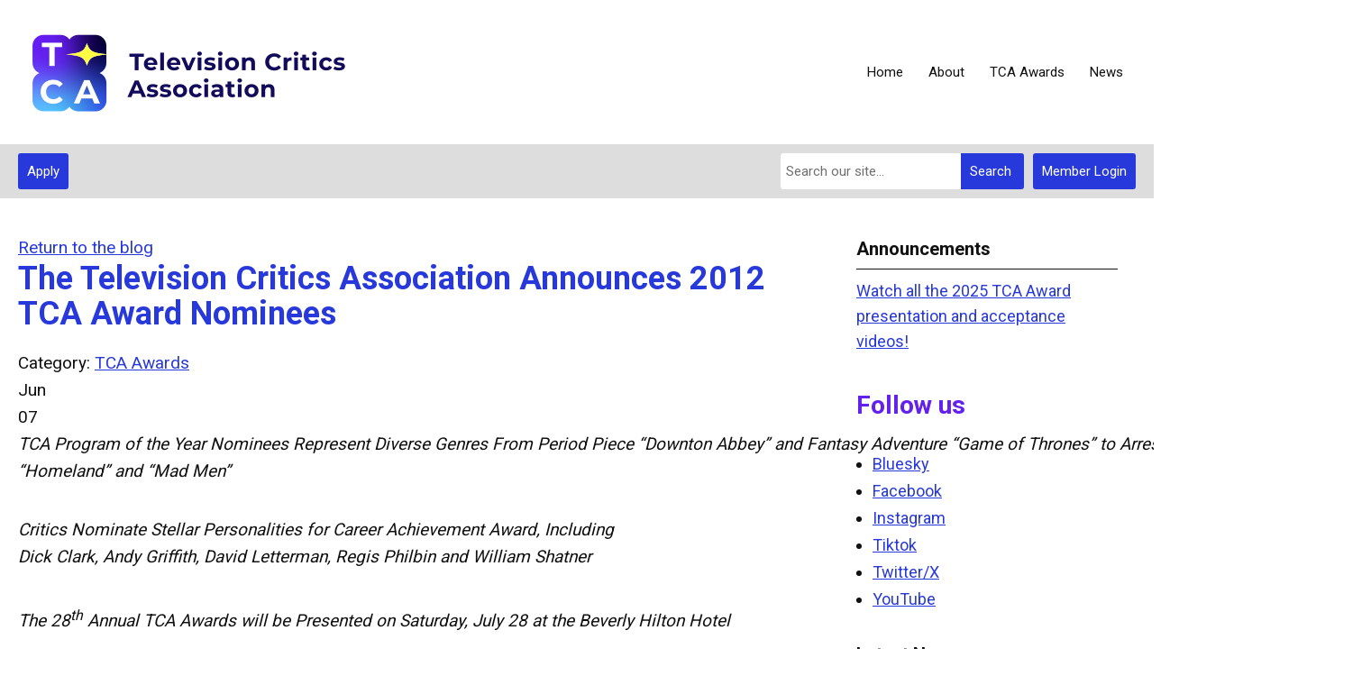

--- FILE ---
content_type: text/html; charset=utf-8
request_url: https://tvcritics.memberclicks.net/index.php?option=com_dailyplanetblog&view=entry&category=tca-awards&id=23:the-television-critics-association-announces-2012-tca-award-nominees
body_size: 11150
content:
<!DOCTYPE html PUBLIC "-//W3C//DTD XHTML 1.0 Transitional//EN" "http://www.w3.org/TR/xhtml1/DTD/xhtml1-transitional.dtd">
<html xmlns="http://www.w3.org/1999/xhtml" xml:lang="en-us" lang="en-us" >
<head>
<link href="https://fonts.googleapis.com/css?family=Roboto:400,700&display=swap" rel="stylesheet">
  <meta http-equiv="content-type" content="text/html; charset=utf-8" />
  <meta name="robots" content="index, follow" />
  <meta name="keywords" content="" />
  <meta name="title" content="The Television Critics Association Announces 2012 TCA Award Nominees" />
  <meta name="author" content="MemberClicks Admin" />
  <meta name="description" content="" />
  <meta name="generator" content="MemberClicks Content Management System" />
  <meta name="viewport" content="width=device-width, initial-scale=1" />
  <title>The Television Critics Association Announces 2012 TCA Award Nominees</title>
  <link href="/templates/carmel-jt/favicon.ico" rel="shortcut icon" type="image/x-icon" />
  <style type="text/css">
    ::-webkit-input-placeholder {color:inherit; opacity: 0.6}
    :-moz-placeholder {color:inherit;opacity:0.6}
    ::-moz-placeholder {color:inherit;opacity:0.6}
    :-ms-input-placeholder {color:inherit; opacity: 0.6}
  </style>
  <link rel="stylesheet" href="/components/com_dailyplanetblog/addons/themes/system/css/new-layout.css" type="text/css" />
  <link rel="stylesheet" href="https://tvcritics.memberclicks.net/components/com_dailyplanetblog/addons/themes/styles.php?theme=default&comment=1" type="text/css" />
  <script type="text/javascript" src="https://tvcritics.memberclicks.net/includes/js/jquery.min.js"></script>
  <script type="text/javascript" src="https://tvcritics.memberclicks.net/includes/js/jquery-migrate.min.js"></script>
  <script type="text/javascript">
    (function($){
      jQuery.fn.extend({
        live: function (event, callback) {
          if (this.selector) {
            jQuery(document).on(event, this.selector, callback);
          }
        },
        curCSS : function (element, attrib, val){
          $(element).css(attrib, val);
        }
      })
    })(jQuery);
  </script>
  <script type="text/javascript">jQuery.noConflict();</script>
  <script type="text/javascript" src="https://tvcritics.memberclicks.net/includes/js/jquery-ui-custom-elvn-fr.min.js"></script>
  <script type="text/javascript" src="https://tvcritics.memberclicks.net/includes/js/jQueryUIDialogInclude.js"></script>
  <script type="text/javascript" src="https://tvcritics.memberclicks.net/includes/js/jquery.dataTables.js"></script>
  <script type="text/javascript" src="https://tvcritics.memberclicks.net/includes/js/jquery.tablednd-0.5.js"></script>
  <script type="text/javascript" src="https://tvcritics.memberclicks.net/includes/js/json2.js"></script>
  <script type="text/javascript" src="/ui-v2/js/libs/underscore/underscore.js"></script>
  <link rel="stylesheet" href="https://tvcritics.memberclicks.net/includes/css/themes/base/ui.all.css" type="text/css" />
  <link rel="stylesheet" href="https://tvcritics.memberclicks.net/includes/css/jqueryui.css" type="text/css" />
  <link rel="stylesheet" href="https://tvcritics.memberclicks.net/includes/css/system-messages.css" type="text/css" />
<script type="text/javascript" src="https://ws.sharethis.com/button/buttons.js"></script><script type="text/javascript">stLight.options({publisher: "74d358f4-f6f4-471c-bf8d-e210b359e8ab", doNotHash: true, doNotCopy: true, hashAddressBar: false});</script>  <script type="text/javascript" src="/plugins/system/mtupgrade/mootools.js"></script>
  <script type="text/javascript" src="/includes/js/joomla.javascript.js"></script>
  <script type="text/javascript" src="/components/com_dailyplanetblog/assets/js/new-blog-js.js"></script>
  <script type='text/javascript'>
/*<![CDATA[*/
	var jax_live_site = 'https://tvcritics.memberclicks.net/index.php';
	var jax_site_type = '1.5';
	var jax_token_var = 'f0d56f926029fcaf33990b8f602fa736';
/*]]>*/
</script><script type="text/javascript" src="https://tvcritics.memberclicks.net/plugins/system/pc_includes/ajax_1.3.js"></script>
  <script type="text/javascript" src="https://tvcritics.memberclicks.net/components/com_dailyplanetblog/assets/js/lyftenbloggie.js"></script>
  <script type="text/javascript" src="https://tvcritics.memberclicks.net/components/com_dailyplanetblog/assets/js/ajax.js"></script>
  <script type="text/javascript" src="https://tvcritics.memberclicks.net/components/com_dailyplanetblog/assets/js/modal.js"></script>
  <link rel="stylesheet" href="/media/system/css/modal.css" type="text/css" />
  <script type="text/javascript" src="/media/system/js/modal.js"></script>
  <script type="text/javascript">
      window.addEvent("domready", function() {
          SqueezeBox.initialize({});
          $$("a.modal").each(function(el) {
              el.addEvent("click", function(e) {
                  new Event(e).stop();
                  SqueezeBox.fromElement(el);
              });
          });
      });
  </script>
  <script type="text/javascript">
    jQuery(document).ready(function() {
      var mcios = navigator.userAgent.toLowerCase().match(/(iphone|ipod|ipad)/);
      var supportsTouch = 'ontouchstart' in window || window.navigator.msMaxTouchPoints || navigator.userAgent.toLowerCase().match(/(iemobile)/);
      if (mcios) {
        jQuery('#bkg').addClass('mc-touch mc-ios');
      } else if (supportsTouch) {
        jQuery('#bkg').addClass('mc-touch non-ios');
      } else {
        jQuery('#bkg').addClass('mc-no-touch');
      }
      jQuery('#cToolbarNavList li:has(li)').addClass('parent');
    });
  </script>

<link rel="stylesheet" href="/templates/system/css/general.css" type="text/css"/>
<link rel="stylesheet" href="/jmc-assets/nivo-slider-css/nivo-slider.css" type="text/css" />
<link rel="stylesheet" href="/jmc-assets/nivo-slider-css/nivo-themes/mc01/mc01.css" type="text/css" />
<link rel="stylesheet" href="/jmc-assets/nivo-slider-css/nivo-themes/mc02/mc02.css" type="text/css" />
<link rel="stylesheet" href="/templates/carmel-jt/css/editor.css" type="text/css" />
<!--[if lte IE 8]>
    <link rel="stylesheet" type="text/css" href="/templates/carmel-jt/css/ie8.css" />
<![endif]-->
<script type="text/javascript" src="/jmc-assets/global-js/hoverIntent.js"></script>
<script type="text/javascript" src="/jmc-assets/global-js/jquery.nivo.slider.pack.js"></script>

<script type="text/javascript">
jQuery(function(){
	var activeMenuItemsExistHereInTheSecondaryHeader = jQuery('#mc-secondary-header-bar .site-width .mc-mainmenu').addClass('secondary');

	// Hide #header on scroll down
//https://stackoverflow.com/questions/4326845/how-can-i-determine-the-direction-of-a-jquery-scroll-event
var lastScrollTop = 0;
var navbarHeight = jQuery('#header').outerHeight() + jQuery('#header').position().top;

	(activeMenuItemsExistHereInTheSecondaryHeader.length ? activeMenuItemsExistHereInTheSecondaryHeader : jQuery('#mc-primary-header-bar .site-width .mc-mainmenu')).find('.resp-menu').clone().appendTo('.mobile-menu');

	areTheOtherModulesInThePrimaryHeader = activeMenuItemsExistHereInTheSecondaryHeader.length;
	addTheOtherModulesIntoTheMobileMenu = areTheOtherModulesInThePrimaryHeader ? '#mc-primary-header-bar' : '#mc-secondary-header-bar';
	jQuery( addTheOtherModulesIntoTheMobileMenu + ' .site-width').addClass('secondary-add-to-mobile-menu').children('div:not(.mc-logo-link)').clone().prependTo('.mobile-menu .module-flex');
	if(jQuery('.mobile-menu .module-flex').find('.mc-site-search-mod').length){
			jQuery('.mobile-menu .module-flex').find('.mc-site-search-mod').parent().addClass('mc-search-bar-in-mobile-menu').insertBefore('.mobile-menu .module-flex div.moduletable:nth-child(1)');
	}

	


	(activeMenuItemsExistHereInTheSecondaryHeader.length ? activeMenuItemsExistHereInTheSecondaryHeader : jQuery('#mc-primary-header-bar .site-width .mc-mainmenu')).clone().appendTo('#mc-primary-header-bar-scrollable-header .site-width');
	if(activeMenuItemsExistHereInTheSecondaryHeader.length){	
		navbarHeight = jQuery('#header').outerHeight() + jQuery('#header').position().top;
		activeMenuItemsExistHereInTheSecondaryHeader.clone().appendTo('#mc-primary-header-bar .site-width').addClass('hidden');
	}
    jQuery('.socnets ul > li > a > span').each(function() {
        var socnetText = jQuery(this).text().toLowerCase();
        jQuery(this).addClass('icon-'+socnetText);
        jQuery(this).parent('a').addClass(socnetText);
    });

    jQuery('a#menu-toggle').bind('click', function(){
            jQuery('#bkg').toggleClass('show-mobile');
            jQuery('a#menu-toggle-x').css('top', Math.abs(jQuery('a#menu-toggle').offset().top) + 'px');
    });

    jQuery('a#menu-toggle-x').bind('click', function(){
        jQuery('#bkg.show-mobile').toggleClass('show-mobile');
    });




function isInViewport(node) {
  var rect = node.getBoundingClientRect()
  return (
    (rect.height > 0 || rect.width > 0) &&
    rect.bottom >= 0 &&
    rect.right >= 0 &&
    rect.top <= (window.innerHeight || document.documentElement.clientHeight) &&
    rect.left <= (window.innerWidth || document.documentElement.clientWidth)
  )
}
jQuery(window).resize(function(){
	navbarHeight = jQuery('#header').outerHeight() + jQuery('#header').position().top;
})
//parallax:
//https://www.codementor.io/lautiamkok/js-tips-creating-a-simple-parallax-scrolling-with-css3-and-jquery-efp9b2spn
jQuery(window).on( 'scroll', function(){
	var st = jQuery(this).scrollTop();
	if (document.body.scrollTop > navbarHeight || document.documentElement.scrollTop > navbarHeight) {
		//hide the secondary menu
		jQuery('#mc-primary-header-bar-scrollable-header').addClass('nav-up');
		
    } else {
			jQuery('#mc-primary-header-bar-scrollable-header').removeClass('nav-up');
	}

	/* jQuery('.parallax').each(function(index, element) {
    var initY = jQuery(this).offset().top;
    var height = jQuery(this).height();
    var endY  = initY + jQuery(this).height()

    // Check if the element is in the viewport.
    var visible = isInViewport(this)
    if(visible) {
      var diff = st - initY
      var ratio = Math.round((diff / height) * 100)
      jQuery(this).css('background-position','center ' + parseInt(-(ratio * 2.5)) + 'px')
    }
  }) */
	lastScrollTop = st;
});



});
</script>

<script type="text/javascript" src="/jmc-assets/crawler/crawler.js">

/* Text and/or Image Crawler Script v1.53 (c)2009-2011 John Davenport Scheuer
   as first seen in http://www.dynamicdrive.com/forums/
   username: jscheuer1 - This Notice Must Remain for Legal Use
*/

</script>
</head>
<body id="bkg">
    <div id="viewports">
        <div id="phone-landscape"></div>
        <div id="tablet-portrait"></div>
        <div id="tablet-landscape"></div>
    </div>
    <a id="menu-toggle-x"><svg width="32" height="32" viewBox="0 0 32 32" xmlns="http://www.w3.org/2000/svg"><g fill-rule="evenodd"><path d="M3.272 25.9L25.9 3.27l2.828 2.83L6.1 28.727z"/><path d="M6.1 3.272L28.73 25.9l-2.83 2.828L3.273 6.1z"/></g></svg></a>
    <div class="mobile-menu">
		<div class="module-flex">
</div>
	</div>
    <div class="site-container">
                <div id="site-wrap">
            <div id="header">
								<div id="mc-primary-header-bar-scrollable-header">
				<div class="site-width">
									<div class="mc-scrollable-header-logo-link"><a title="Television Critics Association" href="/"><img style="margin: 0px 0px 0px 0px;" title="" src="/assets/site/logo.png" alt="" align="" /></a> <a id="alt-small-logo" title="Television Critics Association" href="/"><img style="margin: 0px 0px 0px 0px;" title="" src="/assets/site/alt-logo.png" alt="" align="" /></a></div>
								<a id="menu-toggle" class="hamburger-menu"><svg width="32" height="32" viewBox="0 0 32 32" xmlns="http://www.w3.org/2000/svg"><path d="M0 6h32v4H0zm0 8h32v4H0zm0 8h32v4H0z" fill-rule="evenodd"/></svg></a>
				</div>	
			</div>
					<div id="mc-primary-header-bar">
						<div class="site-width">
							<div class="mc-logo-link"><a title="Television Critics Association" href="/"><img style="margin: 0px 0px 0px 0px;" title="" src="/assets/site/logo.png" alt="" align="" /></a> <a id="alt-small-logo" title="Television Critics Association" href="/"><img style="margin: 0px 0px 0px 0px;" title="" src="/assets/site/alt-logo.png" alt="" align="" /></a></div>
							<!-- If mc-primary bar has primary menu or main menu or header menu then add the menu toggle else -->
						<!--
						1. check if the logo is in primary and if there is a class name associated with it	
						-->
								<div class="moduletable mc-mainmenu">
		            <ul class="menu resp-menu"><li class="item1"><a href="https://tvcritics.memberclicks.net/"><span>Home</span></a></li><li class="parent item126"><a href="/about"><span>About</span></a><ul><li class="item141"><a href="/about-tca"><span>About TCA</span></a></li><li class="item175"><a href="/tca-member-roster/"><span>View TCA members</span></a></li><li class="item174"><a href="/tca-member-search"><span>Search TCA members</span></a></li><li class="item127"><a href="/board-of-directors"><span>Board of Directors</span></a></li><li class="item165"><a href="/tca-bylaws"><span>TCA Bylaws</span></a></li><li class="item156"><a href="/tca-history"><span>TCA history</span></a></li><li class="item128"><a href="/apply-for-membership"><span>Apply for membership</span></a></li></ul></li><li class="parent item129"><a href="/tca-awards"><span>TCA Awards</span></a><ul><li class="item173"><a href="/2025-tca-awards-winners"><span>2025 TCA Awards winners</span></a></li></ul></li><li class="item130"><a href="/news"><span>News</span></a></li></ul>		</div>
							
						<!-- Testing out positions to find if the menu is apart of this position -->
						
							<a id="menu-toggle" class="hamburger-menu"><svg width="32" height="32" viewBox="0 0 32 32" xmlns="http://www.w3.org/2000/svg"><path d="M0 6h32v4H0zm0 8h32v4H0zm0 8h32v4H0z" fill-rule="evenodd"/></svg></a>
						
						</div>
					</div>
								
									<div id="mc-secondary-header-bar">
					<div class="site-width">
								<div class="moduletable">
		            <a id='mcSimpleLogin' href='login'>Member Login</a>		</div>
			<div class="moduletable site-search">
		            <form action="/index.php?option=com_search" method="post" name="mod_search_form" class="mc-site-search-mod">
    <div class="search site-search">
		<input name="searchword" id="mod_search_searchword" alt="Search" class="inputbox inputbox site-search" type="text" size="20" value=""  placeholder="Search our site..."  onfocus="this.placeholder = ''" onblur="this.placeholder = 'Search our site...'" /><a href="#" class="test button site-search">Search</a>	</div>
	<input type="hidden" name="task"   value="search" />
	<input type="hidden" name="option" value="com_search" />
    <input type="hidden" name="f0d56f926029fcaf33990b8f602fa736" value="1" />
</form>
<script type="text/javascript">
	jQuery('form.mc-site-search-mod').find('a').click(function(e){
		e.preventDefault();
		var mcSiteSearchText = jQuery(this).closest('form.mc-site-search-mod').find('input.inputbox').val();
		if (mcSiteSearchText != ''){
			jQuery(this).closest('form.mc-site-search-mod').submit();
		}
	});
</script>
		</div>
			<div class="moduletable join-now">
		            <a id="cta-join" href="/apply">Apply</a>		</div>
						</div>
					</div>
							</div>
			
                                                                        <div id="content-wrap" class="r-mid">
                            <div class="site-width">
                    <div id="content-padding">
                        <div id="jmc-message"></div>
                        <div id="component-wrap"><div id="lyftenbloggie" class="lyftenbloggie">
	<div class="blogcontent single-post">
        <div class="post">

			<div class="post-header">

				<div><a class="back-button" href="/index.php?option=com_dailyplanetblog">Return to the blog</a></div>
				<h1 class="post-title">The Television Critics Association Announces 2012 TCA Award Nominees
					
					
				</h1>

				<div class="post-info">
					<div class="post-author">by:
						

									<a href="/index.php?option=com_dailyplanetblog&amp;author=246">MemberClicks Admin</a>

							
					</div>
					<div class="post-category">Category: <a href="/index.php?option=com_dailyplanetblog&amp;category=tca-awards" title="VIEW ALL POSTS IN" rel="category">TCA Awards</a></div>
				</div>
				


	        </div>
			<div class="post-content">
				

				<div class="post-date">
					<div class="post-month">Jun</div>
					<div class="post-day">07</div>
				</div>
				<div class="post-entry">
<p><em>TCA</em><em> </em><em>Program</em><em> </em><em>of</em><em> </em><em>the</em><em> </em><em>Year</em><em> </em><em>Nominees</em><em> </em><em>Represent</em><em> </em><em>Diverse</em><em> </em><em>Genres</em><em> </em><em>From</em><em> Period</em><em> </em><em>Piece</em><em> “</em><em>Downton</em><em> </em><em>Abbey</em><em>” </em><em>and</em><em> </em><em>Fantasy</em><em> </em><em>Adventure</em><em> “</em><em>Game</em><em> </em><em>of</em><em> </em><em>Thrones</em><em>” </em><em>to</em><em> </em><em>Arresting</em><em> </em><em>Dramas</em><em> “</em><em>Breaking</em><em> </em><em>Bad,</em><em>” “</em><em>Homeland</em><em>” </em><em>and</em><em> “</em><em>Mad</em><em> </em><em>Men</em><em>”</em></p>
<p><em>Critics</em><em> </em><em>Nominate</em><em> </em><em>Stellar</em><em> </em><em>Personalities</em><em> </em><em>for</em><em> </em><em>Career</em><em> </em><em>Achievement</em><em> </em><em>Award,</em><em> </em><em>Including Dick</em><em> </em><em>Clark,</em><em> </em><em>Andy</em><em> </em><em>Griffith,</em><em> </em><em>David</em><em> </em><em>Letterman,</em><em> </em><em>Regis</em><em> </em><em>Philbin</em><em> </em><em>and</em><em> </em><em>William</em><em> </em><em>Shatner</em></p>
<p><em>The</em><em> </em><em>28</em><sup><em>th</em></sup><em> </em><em>Annual</em><em> </em><em>TCA</em><em> </em><em>Awards</em><em> </em><em>will</em><em> </em><em>be</em><em> </em><em>Presented</em><em> </em><em>on</em><em> Saturday, July 28 at the Beverly Hilton Hotel</em></p>
<p><span>LOS</span><span> </span><span>ANGELES</span><span> </span><span>(June</span><span> </span><span>7,</span><span> </span><span>2012)</span><span> </span>– The Television Critics Association (TCA), a media organization with more than 200 professional TV critics and journalists from the United States and Canada, today announced nominations for its 2012 TCA Awards. The 2012 TCA Awards recognize outstanding television programming in the 2011-2012 season, honoring both actors and producers in a variety of categories including news and information, youth, reality, drama and comedy achievements.</p>
<p>The winners of the 28<sup>th</sup> Annual TCA Awards will be announced at the invitation-only presentation on Saturday, July 28, 2012, at the Beverly Hilton Hotel, as part of the group’s bi-annual industry conference.</p>
<p>The nominations for current programming are spread across all four broadcast networks — ABC, CBS, NBC and Fox — PBS, and 13 cable networks. HBO leads the way with eight nominations; AMC has six; NBC and PBS each have five; and CBS and FX each have four.</p>
<p>The nominees include a number of past winners, including Bryan Cranston, Jon Hamm, Jim Parsons and shows ranging from “Mad Men” to “Game of Thrones” and “The Daily Show” to “The Big Bang Theory.”</p>
<p>But there are also a number of first-time nominees, including “Homeland” and its star, Claire Danes, and “Girls” and its creator/star, Lena Dunham.</p>
<p>“Homeland” and “Girls” join “New Girl,” “Revenge” and “Smash” as nominees for Outstanding New Program.</p>
<p>“These nominees represent the highest quality that television had to offer in the past year,” said TCA President Candace Havens. “Our more than 200 members chose these people and programs as the best of the best.”</p>
<p>In addition to recognizing the year’s finest programming, the TCA Awards bestow a Heritage Award trophy to one long-standing program that has culturally or socially impacted society. This year, the TCA members have nominated some of TV’s most memorable series with NBC’s “Saturday Night Live,” ABC’s “Lost,” NBC’s “Cheers,” NBC’s “Star Trek” and ABC’s “Twin Peaks” as nominees in this eminent category.</p>
<p>The organization also presents a Career Achievement Award to an individual who has influenced television through his work on the small screen. Nominees include TV host/producer Dick Clark (“American Bandstand”), late-night talk show host David Letterman (“Late Show with David Letterman”), actor William Shatner (“Star Trek”), actor Andy Griffith (“The Andy Griffith Show”) and TV host Regis Philbin (“Regis and Kelly”).</p>
<p>Below is the complete list of the 2012 Television Critics Association nominees.</p>
<p><span>Individual Achievement in Drama</span></p>
<ol>
<li>Bryan Cranston (“Breaking Bad,” AMC)</li>
<li>Claire Danes (“Homeland,” Showtime)</li>
<li>Peter Dinklage (“Game of Thrones,” HBO)</li>
<li>Jon Hamm (“Mad Men,” AMC)</li>
<li>Jessica Lange (“American Horror Story,” FX)</li>
</ol>
<p><span>Individual Achievement in Comedy</span></p>
<ol>
<li>Louis C.K. (“Louie,” FX)</li>
<li>Lena Dunham (“Girls,” HBO)</li>
<li>Julia Louis-Dreyfus (“Veep,” HBO)</li>
<li>Jim Parsons (“The Big Bang Theory,” CBS)</li>
<li>Amy Poehler (“Parks and Recreation,” NBC)</li>
</ol>
<p><span>Outstanding Achievement in News and Information</span></p>
<ol>
<li>“Anderson Cooper 360” (CNN)</li>
<li>“The Daily Show” (Comedy Central)</li>
<li>“Frontline” (PBS)</li>
<li>“60 Minutes” (CBS)</li>
<li>“The Rachel Maddow Show” (MSNBC)</li>
</ol>
<p><span>Outstanding</span><span> </span><span>Achievement</span><span> </span><span>in</span><span> </span><span>Reality</span><span> </span><span>Programming</span></p>
<ol>
<li>“The Amazing Race” (CBS)</li>
<li>“Dancing with the Stars” (ABC)</li>
<li>“The Glee Project” (Oxygen)</li>
<li>“So You Think You Can Dance” (Fox)</li>
<li>“The Voice” (NBC)</li>
</ol>
<p><span>Outstanding Achievement in Youth Programming</span></p>
<ol>
<li>“iCarly” (Nickelodeon)</li>
<li>“Phineas and Ferb” (Disney)</li>
<li>“Sesame Street” (PBS)</li>
<li>“Switched at Birth” (ABC Family)</li>
<li>“Yo Gabba Gabba” (Nick Jr.)</li>
</ol>
<p><span>Outstanding New Program</span></p>
<ol>
<li>“Girls” (HBO)</li>
<li>“Homeland” (Showtime)</li>
<li>“New Girl” (Fox)</li>
<li>“Revenge” (ABC)</li>
<li>“Smash” (NBC)</li>
</ol>
<p><span>Outstanding Achievement in Movies, Miniseries and Specials</span></p>
<ol>
<li>“Downton Abbey: Masterpiece” (PBS)</li>
<li>“Game Change” (HBO)</li>
<li>“Hatfields &amp; McCoys” (History)</li>
<li>“Hemingway &amp; Gellhorn” (HBO)</li>
<li>“Sherlock: Masterpiece” (PBS)</li>
</ol>
<p><span>Outstanding</span><span> </span><span>Achievement</span><span> </span><span>in</span><span> </span><span>Drama</span></p>
<ol>
<li>“Breaking Bad” (AMC)</li>
<li>“Game of Thrones” (HBO)</li>
<li>“Homeland” (Showtime)</li>
<li>“Justified” (FX)</li>
<li>“Mad Men” (AMC)</li>
</ol>
<p><span>Outstanding Achievement in Comedy</span></p>
<ol>
<li>“The Big Bang Theory” (CBS)</li>
<li>“Community” (NBC)</li>
<li>“Louie” (FX)</li>
<li>“Modern Family” (ABC)</li>
<li>“Parks and Recreation” (NBC)</li>
</ol>
<p><span>Career</span><span> </span><span>Achievement</span><span> </span><span>Award</span></p>
<ol>
<li>Dick Clark</li>
<li>Andy Griffith</li>
<li>David Letterman</li>
<li>Regis Philbin</li>
<li>William Shatner</li>
</ol>
<p><span>Heritage</span><span> </span><span>Award</span></p>
<ol>
<li>“Cheers” (NBC)</li>
<li>“Lost” (ABC)</li>
<li>“Saturday Night Live” (NBC)</li>
<li>“Star Trek” (NBC)</li>
<li>“Twin Peaks” (ABC)</li>
</ol>
<p><span>Program of the Year</span></p>
<ol>
<li>“Breaking Bad” (AMC)</li>
<li>“Game of Thrones” (HBO)</li>
<li>“Homeland” (Showtime)</li>
<li>“Mad Men” (AMC)</li>
<li>“Downton Abbey: Masterpiece” (PBS)</li>
</ol>
<p><span>Contact:</span><span> </span>Cindy Ronzoni<br />310.880.1961/@cindyronzoni<br /><a href="/cdn-cgi/l/email-protection" class="__cf_email__" data-cfemail="99faf0f7fde0d9eaf6faf0f8f5eae9ebfcf8fdf4fcfdf0f8b7faf6f4">[email&#160;protected]</a></p>
<p><span><span>ABOUT</span></span><span><span> </span></span><span><span>THE</span></span><span><span> </span></span><span><span>TELEVISION</span></span><span><span> </span></span><span><span>CRITICS</span></span><span><span> </span></span><span><span>ASSOCIATION</span></span></p>
<p><span>The</span><span> </span><span>Television</span><span> </span><span>Critics</span><span> </span><span>Association</span> represents more than 200 journalists writing about television for print and online outlets in the United States and Canada. For 28 years the TCA has honored outstanding achievement in television and enduring contributions to the medium’s heritage through the TCA Awards. Membership<span> </span>in the Television Critics Association is open to full-time TV writers at newspapers, magazines, trade publications, news wire services, news syndicates, and text-based Internet news organizations. For additional information on the TCA, please visit <span><a href="http://www.tvcritics.org/">www.tvcritics.org</a></span>. The TCA is also represented on Facebook and Twitter. To follow the Summer TCA on twitter, tweets are represented with the hashtag #TCAs12.</p>
</div>
<div class="navigation"></div>
				
			</div>

	        <div><b>Share this post:</b></div>
	        <div>
	            <span class="st_facebook_large" displayText="Facebook" />
	            <span class="st_twitter_large" displayText="Tweet" />
	            <span class="st_linkedin_large" displayText="LinkedIn" />
	        </div>

			<div class="clear"> </div>
		</div>

		
	<div id="posted-comment-container">
		<a name="comment"> </a>

		<h1 id="post-comments">Comments on <span class="blog-title">"The Television Critics Association Announces 2012 TCA Award Nominees"</span></h1>

		<h3 class="comment-count">Comments
			<span class="comments-limitstart">0</span>-<span class="comments-limit">5</span>
			<span class="total-container"> of
			<span class="comments-total">0</span></span>
		</h3>


		<div class="posted-comments">
			
		</div>
	</div>



		

		<div class="post-comment"><a href="/index.php?option=com_mclogin&amp;view=mclogin&amp;return=aHR0cHM6Ly90dmNyaXRpY3MubWVtYmVyY2xpY2tzLm5ldC9pbmRleC5waHA/[base64]">Please login to comment</a></div>

	</div>
</div></div>
                    </div>
                                                            <div id="right-bar" class="side-bar">		<div class="moduletable">
					<h3>Announcements</h3>
		            <p><a title="" href="/2025-tca-awards-winners--acceptance-speeches-watch" target="_self">Watch all the 2025 TCA Award presentation and acceptance videos!</a> </p>
<h2>Follow us</h2>
<ul style="list-style-type: disc; padding-left: 1em;">
<li><a href="https://bsky.app/profile/tvcritics.org">Bluesky</a></li>
<li><a href="https://www.facebook.com/TelevisionCriticsAssociation">Facebook</a></li>
<li><a href="https://www.instagram.com/official_tca/">Instagram</a></li>
<li><a href="https://tiktok.com/@tvcritics">Tiktok</a></li>
<li><a href="https://x.com/OfficialTCA/">Twitter/X</a></li>
<li><a href="https://x.com/OfficialTCA/"></a><a href="https://www.youtube.com/@tvcritics"><span>YouTube</span></a></li>
</ul>		</div>
			<div class="moduletable">
					<h3>Latest News</h3>
		            <!-- start feedwind code -->
<script data-cfasync="false" src="/cdn-cgi/scripts/5c5dd728/cloudflare-static/email-decode.min.js"></script><script type="text/javascript" src="https://feed.mikle.com/js/fw-loader.js" data-fw-param="129653/"></script>
<!-- end feedwind code -->		</div>
	</div>
                                    </div>
                <div class="clarence"></div>
            </div>
                    </div>
                                            <div id="footer">
            <div class="site-width">
				<div class="footer-info">
                    		<div class="moduletable footer-links">
		            <ul class="menu" id="footer-links"><li class="item125"><a href="/home-"><span>Home</span></a></li></ul>		</div>
			<div class="moduletable footer-buttons">
		            <ul>
<li><a title="" href="/apply" target="_self">Apply</a></li>
<li><a href="https://www.tvcritics.org/index.php?option=com_community&amp;view=profile">Log in</a></li>
</ul>		</div>
				    </div>
				<div id="container-of-socnets-top-btn">
	                <div class="socnets"><h3 id="org-name">Television Critics Association</h3><ul class="menu" id="socnets"><li class="item110"><a href="https://www.facebook.com/TelevisionCriticsAssociation/" target="_blank"><span>Facebook</span></a></li><li class="item111"><a href="https://twitter.com/officialtca?lang=en" target="_blank"><span>Twitter</span></a></li><li class="item124"><a href="https://www.instagram.com/official_tca/" target="_blank"><span>Instagram</span></a></li></ul></div>
					<a id="RTT" href="#"><span>Back to top</span> <svg width="16" height="11" fill="none" xmlns="http://www.w3.org/2000/svg"><path d="M0 8l3 3 5-5 5 5 3-3-8-8-8 8z" fill="#fff"/></svg>
	                </a>
				</div>
            </div>
                            <div id="footer-copyright">
                    		<div class="moduletable mc-footer-info">
		            <p>© Copyright 1999 to 2023 Television Critics Association. All rights reserved.</p>		</div>
	
                </div>
                        <div id="pbmc-wrap">
                <a id="pbmc" title="powered by MemberClicks" href="http://www.memberclicks.com/">
                <svg xmlns="http://www.w3.org/2000/svg" fill="none" viewBox="0 0 167 26"><defs/><path fill="#fff" fill-rule="evenodd" d="M107.8 14c1.1-.1 1.2-.4 1.2-1.4 0-1.7-.7-2.5-2.6-2.5-2 0-3.2.6-3.2 3.3v.4c0 2.1 1 3 3.4 3 1 0 1.6 0 2-.3.1 0 .3-.4.3-.8 0-.5-.3-.7-.6-.6a9 9 0 01-1.5 0c-1 0-1.4-.1-1.4-.7 0-.3 0-.3.4-.4h2zm12.2 2c0 .4.2.6.6.7l2.2.1c2.6 0 3.4-1.2 3.4-3.4 0-2.4-.7-3.3-3.4-3.3-.4 0-.6 0-.6-.4V8.2c0-.4-.6-.5-1-.5-.6 0-1.2 0-1.2.5V16zm42.3-4c0 .8.3 1.2 1.3 1.8 1 .6 1 .7 1 1 0 .4-.2.4-.7.4h-1.1c-.4-.1-.6.2-.6.6 0 .4.1.7.4.8.4.2 1 .2 1.8.2 1.6 0 2.6-.4 2.6-2 0-.8-.4-1.3-1.4-1.9-.8-.5-1-.6-1-.9 0-.2.2-.3.7-.3h1.1c.4.1.6-.2.6-.6 0-.4 0-.6-.4-.8-.3-.2-.8-.3-1.8-.3-1.2 0-2.5.3-2.5 2zm-31 2c1.2-.1 1.3-.4 1.3-1.4 0-1.7-.8-2.5-2.7-2.5-1.9 0-3.1.6-3.1 3.3v.4c0 2.1.9 3 3.3 3 1 0 1.7 0 2-.3.1 0 .3-.4.3-.8 0-.5-.3-.7-.6-.6a9 9 0 01-1.4 0c-1.1 0-1.5-.1-1.5-.7 0-.3 0-.3.4-.4h2zm8.8-1.4c0-2 .3-2.4 1.5-2.4h1c.3.1.5-.1.5-.8 0-.5-.1-.7-.4-.9l-1.5-.2c-2.5 0-3.6 1.7-3.6 4.3 0 2.7 1 4.2 3.5 4.2.7 0 1.4 0 1.8-.3.2 0 .3-.3.3-.8 0-.7-.3-1-.6-.9a5 5 0 01-1 .1c-1.2 0-1.5-.4-1.5-2.3zm12.8 1c0-1.6.4-2 1.2-2l.6.1c.3 0 .4-.3.4-.7 0-.3 0-.6-.2-.7-.3-.2-.8-.2-1.2-.2-1.7 0-3.1.7-3.1 3.5 0 2.7 1.4 3.2 3 3.2.6 0 1 0 1.3-.2l.2-.8c0-.4 0-.7-.3-.7h-.7c-.8 0-1.2-.2-1.2-1.6zm-9 1.5c0 1.3.8 1.7 2 1.7.5 0 .8 0 1-.2.2 0 .3-.3.3-.8 0-.3 0-.6-.3-.6h-.2c-.4 0-.5-.2-.5-1v-6c0-.4-.6-.5-1.1-.5-.5 0-1.1 0-1.1.5v7zm-24.6-3c0-1.6-1-2-3-2-.4 0-1.2 0-1.6.2h-.2-.2c-.5-.2-1.2-.3-1.8-.3-.5 0-1.6 0-2.3.2-.4.1-.5.3-.5.8v5.3c0 .4.6.5 1.1.5.6 0 1.1-.1 1.1-.5V12c0-.1 0-.2.2-.3h.5c.5 0 .8 0 .8.6v4c0 .3.6.4 1 .4.6 0 1.1-.1 1.1-.5v-4.1c0-.2 0-.3.2-.4h.6c.7 0 .8.3.8 1v3.5c0 .4.6.5 1 .5.6 0 1.2-.1 1.2-.5V12zm38.6-4c0-.3-.6-.4-1-.4-.6 0-1.2 0-1.2.5v8.1c0 .4.6.5 1.1.5.5 0 1.1-.1 1.1-.5v-2.1c0-.1 0-.2.2-.2a44.3 44.3 0 011.4 2.4c.1.3.2.4.8.4 1 0 1.5-.3 1.5-.6l-.1-.4-1.3-2.3-.1-.3.1-.4 1.3-1.8.1-.3c0-.4-.6-.6-1.5-.6-.4 0-.6.1-.7.3l-1.1 1.9-.4.2c-.1 0-.2 0-.2-.2V8.2zm-62.3.3c-1.2 0-1.5.2-1.5.8v7.1c0 .4.5.5 1 .5.6 0 1-.1 1-.5v-4.8-.2l.2.1.8 3c.2.5.5.6 1.1.6.6 0 .8-.2 1-.6l.9-3 .1-.1.1.2-.1 4.7c0 .5.5.6 1.1.6.6 0 1.2-.1 1.2-.6v-7c0-.6-.3-.9-1.5-.9-1 0-1.5.3-1.7.7l-.8 3.2c0 .2-.1.2-.2.2l-.2-.2-1-3.2c0-.5-.4-.6-1.5-.6zm54.4 2.2c0-.4-.7-.5-1.2-.5s-1 0-1 .5v5.7c0 .4.5.5 1 .5.6 0 1.2-.1 1.2-.5v-5.7zM137 11c0-.8-.1-1-.8-1l-2.2.2c-.4.1-.8.3-.8.8v5.3c0 .4.6.5 1.1.5.5 0 1.1-.1 1.1-.5v-4c0-.5 0-.6.5-.6h.8c.2 0 .3-.3.3-.7zm-14.9 1.3c0-.6.1-.7.5-.7 1 0 1.2.4 1.2 1.8 0 1.5-.3 2-1 2-.6 0-.7-.2-.7-.7v-2.4zm-15.5.6c.4 0 .5 0 .5-.4 0-.7-.2-1-.9-1s-1 .4-1 1c0 .3.1.4.5.4h1zm23.6 0c.4 0 .5 0 .5-.4 0-.7-.2-1-1-1-.7 0-1 .4-1 1 0 .3.2.4.5.4h1zm17.3-4.3c0 .7.2.8 1.3.8 1 0 1.2-.1 1.2-1 0-.7-.2-.8-1.2-.8s-1.3.1-1.3 1zM79.7 18.6l2 1.6c.7.3 1.3.8 2 .8s1.4-.5 2-.8l2.1-1.6 1.7-1.5c.2-.2.2-.5 0-.7l-.9-.7a.5.5 0 00-.7 0l-1.1 1c-.3.3-.6.1-.9-.1a2.8 2.8 0 00-4.3-.1c-.3.3-.7.4-1 .2l-1-1a.5.5 0 00-.8 0l-.8.7c-.2.2-.2.6 0 .8l1.6 1.4zM80.4 5.7l-2.4 1c-.7.4-1.4.7-1.7 1.4-.4.6-.3 1.4-.3 2 0 1 .2 1.8.3 2.7l.4 2.2c.1.2.4.4.7.3l1-.4c.3 0 .4-.3.3-.6l-.3-1.4c0-.4.2-.7.6-.7a2.8 2.8 0 002.2-3.7c-.1-.4 0-.8.4-1l1.3-.4c.2-.1.4-.4.4-.6L83 5.4c0-.3-.3-.5-.6-.4l-2 .7zM91.1 12.8c.1-1 .4-1.8.4-2.6 0-.7 0-1.5-.3-2.1-.4-.7-1-1-1.7-1.3-.7-.5-1.6-.7-2.4-1-.7-.4-1.4-.6-2-.8-.3 0-.6.1-.7.4l-.2 1c0 .3.1.6.4.7l1.4.4c.3.2.4.5.3.9-.3.8-.3 1.7.1 2.4.5.8 1.2 1.3 2 1.4.4 0 .7.3.6.7 0 .5-.1 1-.3 1.4 0 .3.1.6.4.7l1 .3c.3 0 .6 0 .6-.3.2-.8.4-1.5.4-2.2z" clip-rule="evenodd"/><path fill="#fff" d="M16.9 13.4c0-.6-.2-1.2-.5-1.5-.4-.4-.8-.6-1.4-.6a6.2 6.2 0 00-1.1.2V15l.5.3a2 2 0 001.6 0l.5-.5.3-.6v-.9zm1 0c0 .5 0 .9-.2 1.2 0 .4-.2.7-.5 1l-.8.6-1 .2a2.7 2.7 0 01-1.5-.4v2.3h-1v-7.6a17 17 0 012.1-.3l1.2.2 1 .6.5 1 .2 1.2zM24.4 13.4c0 .5 0 .9-.2 1.2-.1.4-.3.7-.6 1a2.4 2.4 0 01-1.9.8c-.4 0-.7 0-1-.2a2.6 2.6 0 01-1.5-1.6l-.2-1.2.2-1.2.6-1 .8-.6 1.1-.2a2.6 2.6 0 012 .8l.5 1 .2 1.2zm-1 0c0-.6-.2-1.1-.5-1.5-.3-.4-.7-.6-1.2-.6s-.9.2-1.2.6c-.3.4-.4.9-.4 1.5 0 .7.1 1.2.4 1.6.3.3.7.5 1.2.5s1-.2 1.2-.5c.3-.4.4-1 .4-1.6zM30.4 16.3a53.3 53.3 0 01-1.3-4 32.9 32.9 0 01-1.3 4H27a28.4 28.4 0 01-1.9-5.7h1.1a29 29 0 001.3 4.4 23.8 23.8 0 001-3.4l.3-1h.9a23 23 0 00.8 3.3l.4 1.1a14.6 14.6 0 00.7-2.1 37.2 37.2 0 00.6-2.3h1a45.4 45.4 0 01-1.8 5.7h-1zM34 13.4c0-.5 0-1 .2-1.3l.5-1 .9-.5 1-.2c.7 0 1.3.3 1.7.7.4.5.6 1.2.6 2.2v.4H35c0 .6.2 1 .5 1.3.3.4.8.5 1.4.5a3.9 3.9 0 001.5-.3l.1.9a4.6 4.6 0 01-3 .1 2.5 2.5 0 01-1.4-1.6l-.2-1.2zm3.9-.5c0-.5-.1-.9-.4-1.2-.2-.3-.5-.4-1-.4l-.6.1-.4.4c-.2.1-.3.3-.3.5l-.2.6H38zM42.5 10.4h.3l.4.1h.2l.3.1-.2.9-.4-.1a3.2 3.2 0 00-1.3 0h-.4v4.9h-1v-5.5a6.5 6.5 0 012.1-.4zM44.3 13.4l.2-1.3.6-1c.3-.2.5-.4.9-.5l1-.2c.7 0 1.3.3 1.7.7.4.5.6 1.2.6 2.2v.4h-4c.1.6.3 1 .6 1.3.3.4.8.5 1.4.5a3.9 3.9 0 001.5-.3l.1.9a4.6 4.6 0 01-3 .1 2.5 2.5 0 01-1.4-1.6l-.2-1.2zm4-.5c0-.5-.2-.9-.4-1.2-.2-.3-.6-.4-1-.4l-.6.1-.5.4-.3.5v.6h2.8zM54.5 11.8a2.1 2.1 0 00-1.3-.5c-.3 0-.6 0-.8.2-.2 0-.4.2-.5.4l-.3.7v.8c0 .7.1 1.2.4 1.6.4.3.8.5 1.4.5a6 6 0 001-.1v-3.6zm0-3.9l1-.2v8.4a10 10 0 01-2.2.3c-.4 0-.8 0-1.1-.2a2.5 2.5 0 01-1.5-1.5c-.2-.4-.2-.8-.2-1.3l.1-1.2.5-1 .8-.6 1.1-.2c.4 0 .7 0 1 .2l.5.2V8zM60.8 10.8a2.8 2.8 0 012.6-.2l.8.7c.2.2.4.5.5 1a4 4 0 010 2.4l-.6.9c-.3.3-.6.5-1 .6l-1.1.2a7.2 7.2 0 01-2.2-.3V8l1-.2v3.1zm0 4.6a3.9 3.9 0 001.2.1c.5 0 1-.2 1.3-.5.3-.4.5-1 .5-1.6l-.1-.8c0-.3-.2-.5-.3-.7l-.5-.4-.8-.2a2.1 2.1 0 00-1.3.4v3.7zM65.5 17.3l.3.1.4.1c.4 0 .7 0 1-.3.1-.2.4-.4.5-.8a32.8 32.8 0 01-2.3-5.8h1.1a27 27 0 001.7 4.6 29.3 29.3 0 001.3-4.6h1a44.5 44.5 0 01-2.3 6.7l-.6.6-.6.3a2.7 2.7 0 01-1.7 0l.2-.9z"/></svg>
                </a>
            </div>
        </div>
    </div>
    <script type="text/javascript" src="/jmc-assets/global-js/mc-respond-v2.1.js"></script>
     <!-- inject global template body code -->
    </body>
</html>
